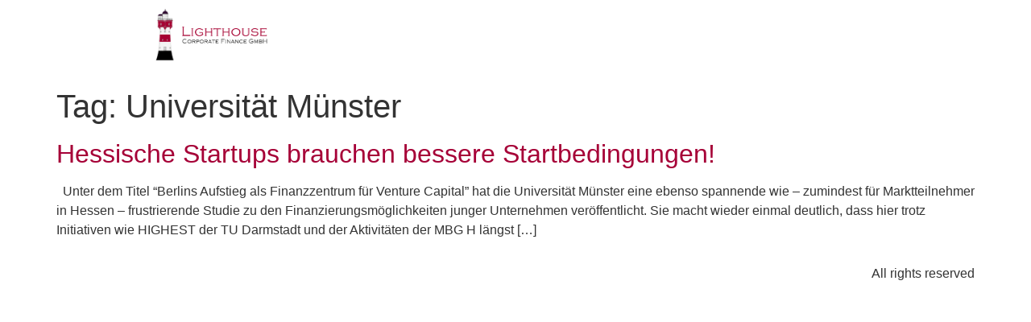

--- FILE ---
content_type: text/css
request_url: https://www.licofi.de/wp-content/uploads/elementor/css/post-5.css?ver=1749243922
body_size: 2257
content:
.elementor-kit-5{--e-global-color-primary:#6EC1E4;--e-global-color-secondary:#536476;--e-global-color-text:#7A7A7A;--e-global-color-accent:#61CE70;--e-global-typography-primary-font-family:"Lato";--e-global-typography-primary-font-weight:600;--e-global-typography-secondary-font-family:"Lato";--e-global-typography-secondary-font-weight:400;--e-global-typography-text-font-family:"Lato";--e-global-typography-text-font-weight:400;--e-global-typography-accent-font-family:"Lato";--e-global-typography-accent-font-weight:500;background-color:#FFFFFF;}.elementor-kit-5 e-page-transition{background-color:#CDCDCD;}.elementor-kit-5 a{color:#A60037;}.elementor-kit-5 a:hover{color:#000000;}.elementor-kit-5 h1{font-weight:500;}.elementor-section.elementor-section-boxed > .elementor-container{max-width:1140px;}.e-con{--container-max-width:1140px;}.elementor-widget:not(:last-child){margin-block-end:20px;}.elementor-element{--widgets-spacing:20px 20px;--widgets-spacing-row:20px;--widgets-spacing-column:20px;}{}h1.entry-title{display:var(--page-title-display);}.site-header .site-branding{flex-direction:column;align-items:stretch;}.site-header{padding-inline-end:0px;padding-inline-start:0px;}.site-footer .site-branding{flex-direction:column;align-items:stretch;}@media(max-width:1181px){.elementor-section.elementor-section-boxed > .elementor-container{max-width:1024px;}.e-con{--container-max-width:1024px;}}@media(max-width:420px){.elementor-section.elementor-section-boxed > .elementor-container{max-width:767px;}.e-con{--container-max-width:767px;}}/* Start custom CSS */.link-color a {color: #444444;}
.link-color a:hover {color: #A60037;}/* End custom CSS */
/* Start Custom Fonts CSS */@font-face {
	font-family: 'Lato';
	font-style: normal;
	font-weight: 400;
	font-display: auto;
	src: url('https://www.licofi.de/wp-content/uploads/2022/10/lato-v23-latin-regular.eot');
	src: url('https://www.licofi.de/wp-content/uploads/2022/10/lato-v23-latin-regular.eot?#iefix') format('embedded-opentype'),
		url('https://www.licofi.de/wp-content/uploads/2022/10/lato-v23-latin-regular.woff2') format('woff2'),
		url('https://www.licofi.de/wp-content/uploads/2022/10/lato-v23-latin-regular.woff') format('woff'),
		url('https://www.licofi.de/wp-content/uploads/2022/10/lato-v23-latin-regular.ttf') format('truetype'),
		url('https://www.licofi.de/wp-content/uploads/2022/10/lato-v23-latin-regular.svg#Lato') format('svg');
}
/* End Custom Fonts CSS */

--- FILE ---
content_type: text/css
request_url: https://www.licofi.de/wp-content/uploads/elementor/css/post-55.css?ver=1749243973
body_size: 6955
content:
.elementor-55 .elementor-element.elementor-element-8d590e6{transition:background 0.3s, border 0.3s, border-radius 0.3s, box-shadow 0.3s;}.elementor-55 .elementor-element.elementor-element-8d590e6 > .elementor-background-overlay{transition:background 0.3s, border-radius 0.3s, opacity 0.3s;}.elementor-widget-image .widget-image-caption{color:var( --e-global-color-text );font-family:var( --e-global-typography-text-font-family ), Sans-serif;font-weight:var( --e-global-typography-text-font-weight );}.elementor-55 .elementor-element.elementor-element-7bdd5af > .elementor-widget-container{margin:0px 0px 0px 0px;padding:0px 0px 0px 0px;}.elementor-55 .elementor-element.elementor-element-7bdd5af{text-align:center;}.elementor-55 .elementor-element.elementor-element-7bdd5af img{width:322px;max-width:96%;}.elementor-widget-global .elementor-nav-menu .elementor-item{font-family:var( --e-global-typography-primary-font-family ), Sans-serif;font-weight:var( --e-global-typography-primary-font-weight );}.elementor-widget-global .elementor-nav-menu--main .elementor-item{color:var( --e-global-color-text );fill:var( --e-global-color-text );}.elementor-widget-global .elementor-nav-menu--main .elementor-item:hover,
					.elementor-widget-global .elementor-nav-menu--main .elementor-item.elementor-item-active,
					.elementor-widget-global .elementor-nav-menu--main .elementor-item.highlighted,
					.elementor-widget-global .elementor-nav-menu--main .elementor-item:focus{color:var( --e-global-color-accent );fill:var( --e-global-color-accent );}.elementor-widget-global .elementor-nav-menu--main:not(.e--pointer-framed) .elementor-item:before,
					.elementor-widget-global .elementor-nav-menu--main:not(.e--pointer-framed) .elementor-item:after{background-color:var( --e-global-color-accent );}.elementor-widget-global .e--pointer-framed .elementor-item:before,
					.elementor-widget-global .e--pointer-framed .elementor-item:after{border-color:var( --e-global-color-accent );}.elementor-widget-global{--e-nav-menu-divider-color:var( --e-global-color-text );}.elementor-widget-global .elementor-nav-menu--dropdown .elementor-item, .elementor-widget-global .elementor-nav-menu--dropdown  .elementor-sub-item{font-family:var( --e-global-typography-accent-font-family ), Sans-serif;font-weight:var( --e-global-typography-accent-font-weight );}.elementor-55 .elementor-element.elementor-global-5218 > .elementor-widget-container{margin:9px 0px 0px 0px;}.elementor-55 .elementor-element.elementor-global-5218 .elementor-menu-toggle{margin-left:auto;}.elementor-55 .elementor-element.elementor-global-5218 .elementor-nav-menu .elementor-item{font-family:"Lato", Sans-serif;font-size:16px;font-weight:500;line-height:1px;letter-spacing:0.7px;}.elementor-55 .elementor-element.elementor-global-5218 .elementor-nav-menu--main .elementor-item{color:#FFFFFF;fill:#FFFFFF;padding-left:23px;padding-right:23px;padding-top:35px;padding-bottom:35px;}.elementor-55 .elementor-element.elementor-global-5218 .elementor-nav-menu--main .elementor-item:hover,
					.elementor-55 .elementor-element.elementor-global-5218 .elementor-nav-menu--main .elementor-item.elementor-item-active,
					.elementor-55 .elementor-element.elementor-global-5218 .elementor-nav-menu--main .elementor-item.highlighted,
					.elementor-55 .elementor-element.elementor-global-5218 .elementor-nav-menu--main .elementor-item:focus{color:#A60037;fill:#A60037;}.elementor-55 .elementor-element.elementor-global-5218 .elementor-nav-menu--main .elementor-item.elementor-item-active{color:#A60037;}.elementor-55 .elementor-element.elementor-global-5218 .elementor-nav-menu--dropdown a, .elementor-55 .elementor-element.elementor-global-5218 .elementor-menu-toggle{color:#FFFFFF;fill:#FFFFFF;}.elementor-55 .elementor-element.elementor-global-5218 .elementor-nav-menu--dropdown{background-color:#7C7C7C00;}.elementor-55 .elementor-element.elementor-global-5218 .elementor-nav-menu--dropdown a:hover,
					.elementor-55 .elementor-element.elementor-global-5218 .elementor-nav-menu--dropdown a:focus,
					.elementor-55 .elementor-element.elementor-global-5218 .elementor-nav-menu--dropdown a.elementor-item-active,
					.elementor-55 .elementor-element.elementor-global-5218 .elementor-nav-menu--dropdown a.highlighted{background-color:#02010100;}.elementor-55:not(.elementor-motion-effects-element-type-background), .elementor-55 > .elementor-motion-effects-container > .elementor-motion-effects-layer{background-color:#02010100;}.elementor-theme-builder-content-area{height:400px;}.elementor-location-header:before, .elementor-location-footer:before{content:"";display:table;clear:both;}@media(max-width:1181px){.elementor-55 .elementor-element.elementor-element-7bdd5af img{width:919px;max-width:214px;}.elementor-55 .elementor-element.elementor-global-5218 > .elementor-widget-container{padding:18px 0px 0px 0px;}.elementor-55 .elementor-element.elementor-global-5218 .elementor-nav-menu--dropdown a{padding-left:100px;padding-right:100px;padding-top:15px;padding-bottom:15px;}.elementor-55 .elementor-element.elementor-global-5218 .elementor-nav-menu--main > .elementor-nav-menu > li > .elementor-nav-menu--dropdown, .elementor-55 .elementor-element.elementor-global-5218 .elementor-nav-menu__container.elementor-nav-menu--dropdown{margin-top:7px !important;}}@media(min-width:421px){.elementor-55 .elementor-element.elementor-element-ff4bfd8{width:13.469%;}.elementor-55 .elementor-element.elementor-element-2974dab{width:14.531%;}.elementor-55 .elementor-element.elementor-element-2cb06df{width:54.551%;}.elementor-55 .elementor-element.elementor-element-8387e30{width:17.449%;}}@media(max-width:1181px) and (min-width:421px){.elementor-55 .elementor-element.elementor-element-2974dab{width:27%;}.elementor-55 .elementor-element.elementor-element-2cb06df{width:40%;}}@media(max-width:420px){.elementor-55 .elementor-element.elementor-element-2974dab{width:25%;}.elementor-55 .elementor-element.elementor-element-7bdd5af > .elementor-widget-container{margin:0px 0px 0px 0px;padding:0px 0px 4px 0px;}.elementor-55 .elementor-element.elementor-element-7bdd5af{text-align:left;}.elementor-55 .elementor-element.elementor-element-7bdd5af img{width:176px;max-width:244px;}.elementor-55 .elementor-element.elementor-element-2cb06df{width:52%;}.elementor-55 .elementor-element.elementor-global-5218 > .elementor-widget-container{margin:012% 0% 0% 0%;padding:0px 0px 0px 0px;}.elementor-55 .elementor-element.elementor-global-5218 .elementor-nav-menu--main .elementor-item{padding-left:3px;padding-right:3px;padding-top:0px;padding-bottom:0px;}.elementor-55 .elementor-element.elementor-global-5218{--e-nav-menu-horizontal-menu-item-margin:calc( 0px / 2 );}.elementor-55 .elementor-element.elementor-global-5218 .elementor-nav-menu--main:not(.elementor-nav-menu--layout-horizontal) .elementor-nav-menu > li:not(:last-child){margin-bottom:0px;}.elementor-55 .elementor-element.elementor-global-5218 .elementor-nav-menu--dropdown a{padding-left:6px;padding-right:6px;padding-top:16px;padding-bottom:16px;}.elementor-55 .elementor-element.elementor-element-8387e30{width:23%;}}

--- FILE ---
content_type: image/svg+xml
request_url: https://www.licofi.de/wp-content/uploads/2022/02/Logo_LiCoFi.svg
body_size: 231268
content:
<svg xmlns="http://www.w3.org/2000/svg" xmlns:xlink="http://www.w3.org/1999/xlink" id="Ebene_1" x="0px" y="0px" viewBox="0 0 715.06 294.92" style="enable-background:new 0 0 715.06 294.92;" xml:space="preserve"><style type="text/css">	.st0{display:none;}	.st1{fill:#A60032;}</style><g class="st0">			<image style="display:inline;overflow:visible;" width="1125" height="464" xlink:href="[data-uri]" transform="matrix(0.6356 0 0 0.6356 0 0)">	</image></g><image style="overflow:visible;" width="1125" height="464" xlink:href="[data-uri]" transform="matrix(0.6356 0 0 0.6356 0 0)"></image><g>	<g>		<path class="st1" d="M188.9,149.13h31.96c1.03,0,1.75-0.16,2.18-0.48c0.43-0.32,0.75-0.94,0.97-1.87h1.17v9.46h-1.17   c-0.22-0.93-0.54-1.55-0.97-1.87c-0.43-0.32-1.15-0.48-2.18-0.48H180.8v-1.17c0.95-0.24,1.58-0.57,1.89-0.99   c0.31-0.42,0.46-1.14,0.46-2.16V108.2c0-1.03-0.16-1.75-0.48-2.16c-0.32-0.42-0.94-0.75-1.87-0.99v-1.17h10.44v1.17   c-0.93,0.24-1.55,0.57-1.87,0.99c-0.32,0.42-0.48,1.14-0.48,2.16V149.13z"></path>		<path class="st1" d="M234.83,149.76v-32.76c0-1.03-0.16-1.75-0.48-2.16c-0.32-0.42-0.94-0.75-1.87-0.99v-0.99h9.93v0.99   c-0.93,0.24-1.55,0.57-1.87,0.99c-0.32,0.42-0.48,1.14-0.48,2.16v32.76c0,1,0.16,1.72,0.48,2.14c0.32,0.43,0.94,0.76,1.87,1.01   v0.99h-9.93v-0.99c0.93-0.24,1.55-0.58,1.87-1.01C234.67,151.47,234.83,150.76,234.83,149.76z"></path>		<path class="st1" d="M297.21,116.7l-5.04,8.06l-0.84-0.51c0.24-0.85,0.37-1.43,0.37-1.72c0-0.64-1.16-1.63-3.48-2.97   c-3.76-2.13-7.75-3.19-11.98-3.19c-5.18,0-9.47,1.49-12.89,4.47c-3.81,3.3-5.71,7.56-5.71,12.79c0,4.96,1.75,9.02,5.24,12.17   c3.44,3.15,7.99,4.73,13.63,4.73c2.83,0,5.53-0.42,8.1-1.26s4.74-2.01,6.52-3.5v-7.55h-9.24c-1.03,0-1.75,0.16-2.18,0.48   c-0.43,0.32-0.75,0.94-0.97,1.87h-0.99v-8.69h0.99c0.22,0.94,0.54,1.56,0.97,1.88c0.43,0.31,1.15,0.47,2.18,0.47h16.17v0.99   c-0.94,0.22-1.56,0.54-1.88,0.97c-0.31,0.43-0.47,1.15-0.47,2.18v4.25c0,1.03,0.16,1.75,0.47,2.18c0.31,0.43,0.94,0.75,1.88,0.97   v0.84c-6.35,5.45-13.73,8.17-22.15,8.17c-6.64,0-12.08-1.78-16.33-5.35c-2.27-1.93-4.05-4.25-5.35-6.96   c-1.39-2.88-2.09-5.88-2.09-8.98c0-4.59,1.39-8.73,4.18-12.42c2.49-3.27,5.8-5.68,9.93-7.22c3.08-1.15,6.38-1.72,9.9-1.72   c3.03,0,5.8,0.37,8.3,1.1c2.5,0.73,5.5,2.04,9,3.92c0.56,0.29,0.96,0.44,1.21,0.44c0.29,0,0.87-0.49,1.72-1.47L297.21,116.7z"></path>		<path class="st1" d="M342.22,134.77h-27.08v14.99c0,1,0.16,1.72,0.48,2.14c0.32,0.43,0.94,0.76,1.87,1.01v0.99h-9.93v-0.99   c0.93-0.24,1.55-0.58,1.87-1.01c0.32-0.43,0.48-1.14,0.48-2.14v-32.76c0-1.03-0.16-1.75-0.48-2.16c-0.32-0.42-0.94-0.75-1.87-0.99   v-0.99h9.93v0.99c-0.93,0.24-1.55,0.57-1.87,0.99c-0.32,0.42-0.48,1.14-0.48,2.16v13.78h27.08v-13.78c0-1.03-0.16-1.75-0.48-2.16   c-0.32-0.42-0.94-0.75-1.87-0.99v-0.99h9.93v0.99c-0.93,0.24-1.55,0.58-1.87,1.01c-0.32,0.43-0.48,1.14-0.48,2.14v32.76   c0,1,0.16,1.72,0.48,2.14c0.32,0.43,0.94,0.76,1.87,1.01v0.99h-9.93v-0.99c0.93-0.24,1.55-0.58,1.87-1.01   c0.32-0.43,0.48-1.14,0.48-2.14V134.77z"></path>		<path class="st1" d="M379.43,117.07v32.69c0,1,0.15,1.72,0.46,2.14c0.3,0.43,0.93,0.76,1.89,1.01v0.99h-9.93v-0.99   c0.93-0.24,1.55-0.58,1.87-1.01c0.32-0.43,0.48-1.14,0.48-2.14v-32.69h-13.38c-1.03,0-1.75,0.16-2.16,0.47   c-0.42,0.31-0.75,0.94-0.99,1.88h-0.99v-8.69h0.99c0.24,0.93,0.57,1.55,0.99,1.87c0.42,0.32,1.14,0.48,2.16,0.48h31.99   c1.03,0,1.75-0.16,2.16-0.48c0.42-0.32,0.75-0.94,0.99-1.87h0.99v8.69h-0.99c-0.25-0.94-0.58-1.56-1.01-1.88   c-0.43-0.31-1.14-0.47-2.14-0.47H379.43z"></path>		<path class="st1" d="M438.51,134.77h-27.08v14.99c0,1,0.16,1.72,0.48,2.14s0.94,0.76,1.87,1.01v0.99h-9.93v-0.99   c0.93-0.24,1.55-0.58,1.87-1.01s0.48-1.14,0.48-2.14v-32.76c0-1.03-0.16-1.75-0.48-2.16c-0.32-0.42-0.94-0.75-1.87-0.99v-0.99   h9.93v0.99c-0.93,0.24-1.55,0.57-1.87,0.99c-0.32,0.42-0.48,1.14-0.48,2.16v13.78h27.08v-13.78c0-1.03-0.16-1.75-0.48-2.16   c-0.32-0.42-0.94-0.75-1.87-0.99v-0.99h9.93v0.99c-0.93,0.24-1.55,0.58-1.87,1.01c-0.32,0.43-0.48,1.14-0.48,2.14v32.76   c0,1,0.16,1.72,0.48,2.14s0.94,0.76,1.87,1.01v0.99h-9.93v-0.99c0.93-0.24,1.55-0.58,1.87-1.01s0.48-1.14,0.48-2.14V134.77z"></path>		<path class="st1" d="M480.44,111.97c7.3,0,13.19,1.91,17.66,5.72c4.76,4.03,7.15,9.36,7.15,15.98c0,4.13-1.17,7.92-3.52,11.36   c-4.42,6.5-11.5,9.75-21.22,9.75c-7.26,0-13.12-1.91-17.59-5.72c-4.76-4.05-7.15-9.28-7.15-15.68c0-4.32,1.16-8.21,3.48-11.65   c2.47-3.64,5.92-6.29,10.37-7.95C472.68,112.62,476.29,112.02,480.44,111.97z M480.44,116.23c-5.96,0-10.76,1.83-14.4,5.5   c-3.18,3.18-4.76,7.06-4.76,11.65c0,4.59,1.59,8.48,4.76,11.65c3.64,3.67,8.46,5.5,14.48,5.5c6.01,0,10.83-1.83,14.48-5.5   c3.18-3.18,4.76-6.99,4.76-11.43c0-4.81-1.59-8.77-4.76-11.87C491.33,118.11,486.48,116.27,480.44,116.23z"></path>		<path class="st1" d="M521.71,116.99v21.07c0,3.25,0.16,5.49,0.48,6.72c0.32,1.23,1.01,2.27,2.09,3.1   c2.2,1.76,5.96,2.64,11.29,2.64c5.89,0,9.87-1.07,11.95-3.22c0.76-0.81,1.26-1.8,1.5-2.99c0.24-1.19,0.37-3.27,0.37-6.25v-21.07   c0-1-0.16-1.72-0.48-2.14c-0.32-0.43-0.94-0.76-1.87-1.01v-0.99h9.05v0.99c-0.93,0.24-1.55,0.57-1.87,0.99   c-0.32,0.42-0.48,1.14-0.48,2.16v22.14c0,3.76-0.32,6.41-0.95,7.95c-1.08,2.64-3.04,4.58-5.9,5.83s-6.79,1.87-11.8,1.87   c-7.18,0-12.22-1.33-15.1-4c-1.39-1.27-2.33-2.7-2.8-4.29s-0.71-4.04-0.71-7.37v-22.14c0-1.03-0.16-1.75-0.48-2.16   c-0.32-0.42-0.94-0.75-1.87-0.99v-0.99h9.93v0.99c-0.93,0.24-1.55,0.58-1.87,1.01C521.87,115.28,521.71,115.99,521.71,116.99z"></path>		<path class="st1" d="M605.02,114.98l-4.03,7.99l-0.88-0.44c0.12-0.71,0.18-1.2,0.18-1.47c0-0.59-0.79-1.29-2.38-2.13   c-3.37-1.81-7.48-2.71-12.31-2.71c-3.88,0-7.18,0.72-9.89,2.16c-2.71,1.47-4.07,3.51-4.07,6.12c0,1.17,0.34,2.23,1.03,3.17   c0.68,0.94,1.6,1.61,2.75,2c1.15,0.39,2.39,0.65,3.74,0.77c1.34,0.12,4.23,0.27,8.65,0.44c3.69,0.12,6.48,0.35,8.37,0.7   c1.89,0.34,3.51,0.89,4.86,1.65c1.44,0.81,2.58,1.97,3.41,3.5c0.83,1.53,1.25,3.2,1.25,5c0,3.79-1.55,6.8-4.65,9.05   c-3.71,2.66-8.65,4-14.81,4c-3.03,0-6.21-0.46-9.55-1.39c-3.33-0.93-6.43-2.2-9.29-3.81c-0.39-0.24-0.68-0.37-0.88-0.37   c-0.37,0-0.92,0.43-1.65,1.28l-0.84-0.55l4.65-7.81l0.88,0.51c-0.07,0.29-0.12,0.49-0.15,0.59c-0.12,0.39-0.18,0.71-0.18,0.95   c0,0.68,1.25,1.69,3.74,3.01c4.2,2.22,8.56,3.33,13.08,3.33c4.13,0,7.56-0.71,10.3-2.13c1.32-0.68,2.37-1.61,3.15-2.77   s1.17-2.38,1.17-3.65c0-1.17-0.33-2.22-0.99-3.15c-0.66-0.93-1.53-1.59-2.6-1.98c-1-0.34-2.12-0.59-3.35-0.73   c-1.23-0.15-3.56-0.28-6.98-0.4c-4.03-0.17-6.92-0.37-8.65-0.61c-1.73-0.23-3.37-0.63-4.91-1.19c-1.96-0.71-3.53-1.86-4.73-3.45   c-1.2-1.64-1.8-3.57-1.8-5.79c0-3.93,1.78-7.02,5.35-9.27c3.64-2.3,8.27-3.44,13.89-3.44c5.13,0,10.29,1.15,15.46,3.44   c0.78,0.32,1.23,0.48,1.36,0.48c0.39,0,0.85-0.45,1.39-1.36L605.02,114.98z"></path>		<path class="st1" d="M621.92,134.7v15.21h25.36c1.03,0,1.75-0.16,2.18-0.47s0.75-0.94,0.97-1.88h1.03v8.69h-1.03   c-0.22-0.93-0.54-1.55-0.95-1.87c-0.42-0.32-1.14-0.48-2.16-0.48h-32.98v-0.99c0.95-0.24,1.58-0.58,1.89-1.01   c0.3-0.43,0.46-1.14,0.46-2.14v-32.76c0-1.03-0.16-1.75-0.48-2.16c-0.32-0.42-0.94-0.75-1.87-0.99v-0.99h32.73   c1.03,0,1.75-0.16,2.16-0.48c0.42-0.32,0.75-0.94,0.99-1.87h0.99v8.69h-0.99c-0.24-0.94-0.57-1.56-0.99-1.88   c-0.42-0.31-1.14-0.47-2.16-0.47h-25.14v13.85h16.02c1.03,0,1.75-0.16,2.16-0.48c0.42-0.32,0.75-0.94,0.99-1.87h0.99v8.68h-0.99   c-0.24-0.94-0.58-1.56-1.01-1.88s-1.14-0.47-2.14-0.47H621.92z"></path>	</g></g><g>	<g>		<path d="M205.68,174.41l-2.39,3.99l-0.44-0.26c0.1-0.32,0.15-0.58,0.15-0.76c0-0.44-0.69-1-2.07-1.67   c-1.9-0.93-3.97-1.39-6.21-1.39c-3.02,0-5.47,0.83-7.34,2.5c-1.91,1.7-2.86,3.9-2.86,6.61c0,2.69,0.99,4.93,2.98,6.71   c1.92,1.73,4.29,2.6,7.1,2.6c2.75,0,5.17-0.8,7.28-2.4c0.95-0.72,1.42-1.23,1.42-1.54c0-0.15-0.09-0.4-0.27-0.74l0.39-0.31   l2.88,3.49l-0.4,0.32c-0.3-0.27-0.55-0.4-0.74-0.4c-0.12,0-0.32,0.11-0.61,0.34c-0.99,0.75-1.81,1.3-2.47,1.68   c-0.65,0.37-1.37,0.69-2.14,0.95c-1.61,0.55-3.37,0.83-5.3,0.83c-3.72,0-6.74-1.03-9.07-3.1c-2.45-2.17-3.67-4.93-3.67-8.29   c0-2.65,0.77-4.95,2.3-6.89c2.39-3.04,5.98-4.56,10.75-4.56c3.16,0,6.21,0.83,9.17,2.51c0.19,0.11,0.33,0.16,0.4,0.16   c0.14,0,0.39-0.21,0.76-0.62L205.68,174.41z"></path>		<path d="M221.26,176.08c3.22,0,5.82,0.84,7.79,2.52c2.1,1.78,3.15,4.13,3.15,7.05c0,1.82-0.52,3.49-1.55,5.01   c-1.95,2.87-5.07,4.3-9.36,4.3c-3.2,0-5.79-0.84-7.76-2.52c-2.1-1.79-3.15-4.1-3.15-6.92c0-1.91,0.51-3.62,1.54-5.14   c1.09-1.61,2.61-2.78,4.58-3.51C217.83,176.37,219.42,176.1,221.26,176.08z M221.26,177.96c-2.63,0-4.75,0.81-6.35,2.42   c-1.4,1.4-2.1,3.12-2.1,5.14s0.7,3.74,2.1,5.14c1.61,1.62,3.74,2.43,6.39,2.43c2.65,0,4.78-0.81,6.39-2.43   c1.4-1.4,2.1-3.08,2.1-5.04c0-2.12-0.7-3.87-2.1-5.24C226.06,178.79,223.92,177.98,221.26,177.96z"></path>		<path d="M239.82,186.38v6.37c0,0.44,0.07,0.76,0.21,0.95s0.42,0.34,0.82,0.44v0.44h-4.38v-0.44c0.42-0.11,0.7-0.26,0.83-0.44   s0.2-0.5,0.2-0.95V178.3c0-0.45-0.07-0.77-0.21-0.95c-0.14-0.18-0.42-0.33-0.82-0.44v-0.44h10.75c1.22,0,2.21,0.09,2.98,0.26   c0.77,0.17,1.44,0.46,2.01,0.87c1.25,0.88,1.88,2.18,1.88,3.88c0,1.39-0.44,2.49-1.31,3.29s-2.16,1.29-3.85,1.45l4.54,7.21   c0.16,0.25,0.32,0.42,0.48,0.5s0.43,0.16,0.83,0.21v0.44h-4.48v-0.44c0.42-0.09,0.63-0.22,0.63-0.4c0-0.13-0.12-0.39-0.37-0.78   l-4.17-6.58H239.82z M239.82,184.62h6.89c1.11,0,1.94-0.04,2.5-0.12c0.56-0.08,1.03-0.23,1.42-0.44c0.85-0.47,1.28-1.3,1.28-2.47   c0-1.13-0.4-1.98-1.2-2.55c-0.73-0.53-1.98-0.79-3.73-0.79h-7.15V184.62z"></path>		<path d="M261.8,186.44v6.45c0,0.32,0.07,0.57,0.22,0.74c0.15,0.17,0.4,0.31,0.77,0.42v0.52h-4.33v-0.52   c0.39-0.11,0.66-0.25,0.81-0.42c0.15-0.17,0.23-0.42,0.23-0.74v-14.86c0-0.31-0.08-0.55-0.23-0.7c-0.16-0.16-0.42-0.28-0.8-0.38   v-0.48h10.02c1.34,0,2.35,0.06,3.03,0.18c0.68,0.12,1.3,0.34,1.85,0.68c0.66,0.39,1.17,0.95,1.55,1.69   c0.38,0.74,0.57,1.56,0.57,2.45s-0.19,1.7-0.56,2.42c-0.37,0.72-0.9,1.28-1.58,1.68c-0.56,0.35-1.18,0.58-1.86,0.7   c-0.68,0.12-1.68,0.18-3.01,0.18H261.8z M261.8,184.68h6.37c1.15,0,2-0.05,2.55-0.14s1.02-0.27,1.41-0.53   c0.75-0.5,1.13-1.35,1.13-2.57c0-1.2-0.38-2.05-1.13-2.55c-0.39-0.26-0.85-0.43-1.4-0.53c-0.54-0.09-1.4-0.14-2.56-0.14h-6.37   V184.68z"></path>		<path d="M289.6,176.08c3.22,0,5.82,0.84,7.79,2.52c2.1,1.78,3.15,4.13,3.15,7.05c0,1.82-0.52,3.49-1.55,5.01   c-1.95,2.87-5.07,4.3-9.36,4.3c-3.2,0-5.79-0.84-7.76-2.52c-2.1-1.79-3.15-4.1-3.15-6.92c0-1.91,0.51-3.62,1.54-5.14   c1.09-1.61,2.61-2.78,4.58-3.51C286.18,176.37,287.77,176.1,289.6,176.08z M289.6,177.96c-2.63,0-4.75,0.81-6.35,2.42   c-1.4,1.4-2.1,3.12-2.1,5.14s0.7,3.74,2.1,5.14c1.61,1.62,3.74,2.43,6.39,2.43c2.65,0,4.78-0.81,6.39-2.43   c1.4-1.4,2.1-3.08,2.1-5.04c0-2.12-0.7-3.87-2.1-5.24C294.4,178.79,292.26,177.98,289.6,177.96z"></path>		<path d="M308.17,186.38v6.37c0,0.44,0.07,0.76,0.21,0.95c0.14,0.19,0.42,0.34,0.83,0.44v0.44h-4.38v-0.44   c0.42-0.11,0.7-0.26,0.83-0.44s0.2-0.5,0.2-0.95V178.3c0-0.45-0.07-0.77-0.21-0.95c-0.14-0.18-0.42-0.33-0.82-0.44v-0.44h10.75   c1.22,0,2.21,0.09,2.98,0.26c0.77,0.17,1.44,0.46,2.01,0.87c1.25,0.88,1.88,2.18,1.88,3.88c0,1.39-0.44,2.49-1.31,3.29   s-2.16,1.29-3.85,1.45l4.54,7.21c0.16,0.25,0.32,0.42,0.48,0.5s0.43,0.16,0.83,0.21v0.44h-4.48v-0.44   c0.42-0.09,0.63-0.22,0.63-0.4c0-0.13-0.12-0.39-0.37-0.78l-4.17-6.58H308.17z M308.17,184.62h6.89c1.11,0,1.94-0.04,2.5-0.12   c0.55-0.08,1.03-0.23,1.42-0.44c0.85-0.47,1.28-1.3,1.28-2.47c0-1.13-0.4-1.98-1.2-2.55c-0.73-0.53-1.98-0.79-3.73-0.79h-7.15   V184.62z"></path>		<path d="M339.68,189.48h-9.5l-1.36,3.04c-0.17,0.38-0.26,0.66-0.26,0.84c0,0.37,0.28,0.63,0.84,0.78v0.44h-4.46v-0.44   c0.43-0.08,0.77-0.25,1.01-0.51c0.24-0.26,0.53-0.77,0.87-1.51l6-13.03c0.33-0.72,0.5-1.22,0.5-1.49c0-0.38-0.27-0.61-0.81-0.7   v-0.44h5.26v0.44c-0.54,0.12-0.81,0.35-0.81,0.7c0,0.2,0.21,0.78,0.65,1.73l5.76,12.53c0.39,0.83,0.72,1.4,1,1.71   c0.28,0.31,0.64,0.5,1.07,0.57v0.44h-4.71v-0.44c0.5-0.11,0.76-0.29,0.76-0.55c0-0.13-0.13-0.49-0.39-1.07L339.68,189.48z    M338.92,187.72l-3.95-8.88l-4,8.88H338.92z"></path>		<path d="M356.47,178.33v14.42c0,0.44,0.07,0.76,0.2,0.95s0.41,0.34,0.83,0.44v0.44h-4.38v-0.44c0.41-0.11,0.68-0.26,0.82-0.44   c0.14-0.19,0.21-0.5,0.21-0.95v-14.42h-5.9c-0.45,0-0.77,0.07-0.95,0.21c-0.18,0.14-0.33,0.41-0.44,0.83h-0.44v-3.83h0.44   c0.11,0.41,0.25,0.68,0.44,0.83c0.18,0.14,0.5,0.21,0.95,0.21h14.12c0.45,0,0.77-0.07,0.95-0.21c0.18-0.14,0.33-0.42,0.44-0.83   h0.44v3.83h-0.44c-0.11-0.41-0.26-0.69-0.45-0.83c-0.19-0.14-0.5-0.21-0.95-0.21H356.47z"></path>		<path d="M370.59,186.11v6.71h11.19c0.45,0,0.77-0.07,0.96-0.21c0.19-0.14,0.33-0.41,0.43-0.83h0.45v3.83h-0.45   c-0.1-0.41-0.24-0.68-0.42-0.83c-0.18-0.14-0.5-0.21-0.95-0.21h-14.55v-0.44c0.42-0.11,0.7-0.26,0.83-0.44   c0.13-0.19,0.2-0.5,0.2-0.95V178.3c0-0.45-0.07-0.77-0.21-0.95c-0.14-0.18-0.42-0.33-0.82-0.44v-0.44h14.44   c0.45,0,0.77-0.07,0.95-0.21c0.18-0.14,0.33-0.42,0.44-0.82h0.44v3.83h-0.44c-0.11-0.41-0.25-0.69-0.44-0.83   c-0.18-0.14-0.5-0.21-0.95-0.21h-11.09v6.11h7.07c0.45,0,0.77-0.07,0.95-0.21c0.18-0.14,0.33-0.42,0.44-0.83h0.44v3.83h-0.44   c-0.11-0.41-0.26-0.69-0.44-0.83c-0.19-0.14-0.5-0.21-0.95-0.21H370.59z"></path>		<path d="M400.98,174.61v7.54h9.57c0.45,0,0.77-0.07,0.96-0.21c0.19-0.14,0.33-0.42,0.43-0.82h0.52v4.17h-0.52   c-0.1-0.41-0.24-0.68-0.43-0.82c-0.19-0.14-0.51-0.21-0.96-0.21h-9.57v8.42c0,0.45,0.07,0.77,0.2,0.95   c0.13,0.18,0.41,0.33,0.83,0.44v0.52h-4.61v-0.52c0.41-0.11,0.68-0.25,0.82-0.44c0.14-0.18,0.21-0.5,0.21-0.95v-18.25   c0-0.45-0.07-0.77-0.21-0.96c-0.14-0.19-0.42-0.33-0.82-0.43v-0.52h17.95c0.45,0,0.77-0.07,0.96-0.21   c0.19-0.14,0.33-0.41,0.43-0.83h0.52v4.17h-0.52c-0.1-0.42-0.24-0.69-0.43-0.83c-0.19-0.14-0.51-0.21-0.96-0.21H400.98z"></path>		<path d="M422.39,192.75V178.3c0-0.45-0.07-0.77-0.21-0.95c-0.14-0.18-0.42-0.33-0.82-0.44v-0.44h4.38v0.44   c-0.41,0.11-0.68,0.25-0.82,0.44c-0.14,0.18-0.21,0.5-0.21,0.95v14.46c0,0.44,0.07,0.76,0.21,0.95c0.14,0.19,0.41,0.34,0.82,0.44   v0.44h-4.38v-0.44c0.41-0.11,0.68-0.26,0.82-0.44C422.32,193.51,422.39,193.19,422.39,192.75z"></path>		<path d="M433.42,179.3v13.45c0,0.44,0.07,0.76,0.2,0.95s0.41,0.34,0.83,0.44v0.44h-3.99v-0.44c0.42-0.11,0.7-0.26,0.83-0.44   c0.13-0.19,0.2-0.5,0.2-0.95V178.3c0-0.45-0.07-0.77-0.21-0.95c-0.14-0.18-0.42-0.33-0.82-0.44v-0.44h5.89v0.44   c-0.56,0.18-0.84,0.46-0.84,0.84c0,0.32,0.2,0.71,0.61,1.16l10.69,11.96V178.3c0-0.45-0.07-0.77-0.21-0.95   c-0.14-0.18-0.42-0.33-0.82-0.44v-0.44h3.99v0.44c-0.41,0.11-0.68,0.25-0.83,0.44c-0.14,0.18-0.21,0.5-0.21,0.95v14.46   c0,0.44,0.07,0.76,0.2,0.95s0.41,0.34,0.83,0.44v0.44h-4.74v-0.44c0.56-0.14,0.84-0.36,0.84-0.66c0-0.23-0.26-0.63-0.78-1.21   L433.42,179.3z"></path>		<path d="M467.36,189.48h-9.5l-1.36,3.04c-0.17,0.38-0.26,0.66-0.26,0.84c0,0.37,0.28,0.63,0.84,0.78v0.44h-4.46v-0.44   c0.43-0.08,0.77-0.25,1.01-0.51c0.24-0.26,0.53-0.77,0.86-1.51l6-13.03c0.33-0.72,0.5-1.22,0.5-1.49c0-0.38-0.27-0.61-0.81-0.7   v-0.44h5.25v0.44c-0.54,0.12-0.81,0.35-0.81,0.7c0,0.2,0.22,0.78,0.65,1.73l5.76,12.53c0.39,0.83,0.72,1.4,1,1.71   c0.28,0.31,0.64,0.5,1.07,0.57v0.44h-4.71v-0.44c0.5-0.11,0.76-0.29,0.76-0.55c0-0.13-0.13-0.49-0.39-1.07L467.36,189.48z    M466.61,187.72l-3.95-8.88l-4,8.88H466.61z"></path>		<path d="M478.75,179.3v13.45c0,0.44,0.07,0.76,0.2,0.95s0.41,0.34,0.83,0.44v0.44h-3.99v-0.44c0.42-0.11,0.7-0.26,0.83-0.44   c0.13-0.19,0.2-0.5,0.2-0.95V178.3c0-0.45-0.07-0.77-0.21-0.95c-0.14-0.18-0.42-0.33-0.82-0.44v-0.44h5.89v0.44   c-0.56,0.18-0.84,0.46-0.84,0.84c0,0.32,0.2,0.71,0.61,1.16l10.69,11.96V178.3c0-0.45-0.07-0.77-0.21-0.95   c-0.14-0.18-0.42-0.33-0.82-0.44v-0.44h3.99v0.44c-0.41,0.11-0.68,0.25-0.83,0.44c-0.14,0.18-0.21,0.5-0.21,0.95v14.46   c0,0.44,0.07,0.76,0.2,0.95s0.41,0.34,0.83,0.44v0.44h-4.74v-0.44c0.56-0.14,0.84-0.36,0.84-0.66c0-0.23-0.26-0.63-0.78-1.21   L478.75,179.3z"></path>		<path d="M519.16,177.81l-2.02,3.48l-0.37-0.24c0.08-0.28,0.11-0.5,0.11-0.65c0-0.23-0.22-0.48-0.65-0.76   c-1.74-1.12-3.77-1.68-6.11-1.68c-2.29,0-4.2,0.63-5.74,1.89c-1.73,1.41-2.59,3.26-2.59,5.55c0,2.48,0.95,4.46,2.86,5.93   c1.5,1.17,3.29,1.76,5.37,1.76c2.35,0,4.39-0.69,6.13-2.06c0.68-0.54,1.02-0.93,1.02-1.18c0-0.18-0.09-0.46-0.28-0.83l0.37-0.24   l2.52,3.23l-0.34,0.29c-0.38-0.33-0.65-0.5-0.81-0.5c-0.09,0-0.21,0.07-0.39,0.21c-1.33,1.04-2.65,1.79-3.99,2.25   c-1.33,0.46-2.82,0.7-4.47,0.7c-2.88,0-5.25-0.78-7.11-2.33c-0.94-0.78-1.69-1.7-2.25-2.76c-0.71-1.36-1.07-2.82-1.07-4.38   c0-2.96,1.16-5.35,3.48-7.16c1.93-1.5,4.35-2.25,7.28-2.25c2.59,0,5.06,0.64,7.42,1.91c0.2,0.11,0.36,0.16,0.47,0.16   c0.23,0,0.48-0.18,0.76-0.55L519.16,177.81z"></path>		<path d="M527.31,186.11v6.71h11.19c0.45,0,0.77-0.07,0.96-0.21c0.19-0.14,0.33-0.41,0.43-0.83h0.45v3.83h-0.45   c-0.1-0.41-0.24-0.68-0.42-0.83c-0.18-0.14-0.5-0.21-0.95-0.21h-14.55v-0.44c0.42-0.11,0.7-0.26,0.83-0.44   c0.13-0.19,0.2-0.5,0.2-0.95V178.3c0-0.45-0.07-0.77-0.21-0.95c-0.14-0.18-0.42-0.33-0.82-0.44v-0.44h14.44   c0.45,0,0.77-0.07,0.95-0.21c0.18-0.14,0.33-0.42,0.44-0.82h0.44v3.83h-0.44c-0.11-0.41-0.25-0.69-0.44-0.83   c-0.18-0.14-0.5-0.21-0.95-0.21h-11.09v6.11h7.07c0.45,0,0.77-0.07,0.95-0.21c0.18-0.14,0.33-0.42,0.44-0.83h0.44v3.83h-0.44   c-0.11-0.41-0.26-0.69-0.44-0.83c-0.19-0.14-0.5-0.21-0.95-0.21H527.31z"></path>		<path d="M577.41,174.62l-2.48,3.95l-0.42-0.29c0.19-0.32,0.29-0.56,0.29-0.72c0-0.33-0.58-0.81-1.73-1.42   c-2.22-1.2-4.49-1.8-6.82-1.8c-2.7,0-4.98,0.76-6.84,2.28c-2.12,1.72-3.18,4.05-3.18,6.98c0,2.85,1.01,5.13,3.04,6.82   c1.86,1.56,4.25,2.34,7.15,2.34c1.53,0,2.99-0.24,4.37-0.72s2.55-1.15,3.5-2.01v-4.08h-5.22c-0.45,0-0.77,0.07-0.96,0.21   c-0.19,0.14-0.33,0.42-0.43,0.82h-0.52v-4.17h0.52c0.1,0.41,0.24,0.68,0.43,0.83c0.19,0.14,0.51,0.21,0.96,0.21h8.68v0.52   c-0.41,0.11-0.68,0.25-0.82,0.44c-0.14,0.18-0.21,0.5-0.21,0.95v2.86c0,0.45,0.07,0.77,0.21,0.95c0.14,0.18,0.42,0.33,0.82,0.44   v0.45c-1.22,1.09-2.37,1.93-3.44,2.54c-2.34,1.32-5.01,1.97-8,1.97c-3.69,0-6.67-1-8.94-2.99c-1.12-0.98-2.01-2.16-2.67-3.52   c-0.74-1.56-1.12-3.21-1.12-4.95c0-2.49,0.73-4.7,2.18-6.63c1.35-1.78,3.16-3.08,5.43-3.9c1.61-0.57,3.33-0.86,5.17-0.86   c1.62,0,3.12,0.19,4.5,0.58c1.38,0.39,2.87,1.03,4.46,1.92c0.46,0.26,0.75,0.39,0.86,0.39c0.17,0,0.44-0.23,0.79-0.68   L577.41,174.62z"></path>		<path d="M592.95,194.58l-7.71-15.27v13.44c0,0.44,0.07,0.76,0.21,0.95c0.14,0.19,0.42,0.34,0.83,0.44v0.44h-3.99v-0.44   c0.41-0.11,0.68-0.26,0.82-0.44c0.14-0.19,0.21-0.5,0.21-0.95V178.3c0-0.45-0.07-0.77-0.21-0.95c-0.14-0.18-0.42-0.33-0.82-0.44   v-0.44h5.5v0.44c-0.54,0.16-0.81,0.4-0.81,0.71c0,0.13,0.13,0.47,0.4,1.02l5.73,11.56l5.76-11.56c0.26-0.52,0.39-0.86,0.39-1.02   c0-0.31-0.27-0.55-0.81-0.71v-0.44H604v0.44c-0.41,0.11-0.68,0.26-0.83,0.44c-0.14,0.19-0.21,0.5-0.21,0.95v14.46   c0,0.44,0.07,0.76,0.21,0.95c0.14,0.19,0.42,0.34,0.83,0.44v0.44h-4.38v-0.44c0.41-0.11,0.68-0.26,0.82-0.44   c0.14-0.19,0.21-0.5,0.21-0.95v-13.44L592.95,194.58z"></path>		<path d="M623.58,185.09c2.12,0.86,3.19,2.34,3.19,4.45c0,1.53-0.54,2.75-1.62,3.67c-0.6,0.51-1.3,0.86-2.09,1.07   c-0.79,0.21-1.84,0.31-3.15,0.31h-11.21v-0.44c0.41-0.11,0.68-0.26,0.82-0.44c0.14-0.19,0.21-0.5,0.21-0.95V178.3   c0-0.45-0.07-0.77-0.21-0.95c-0.14-0.18-0.42-0.33-0.82-0.44v-0.44h10.87c1.13,0,2.05,0.07,2.75,0.22   c0.7,0.15,1.31,0.39,1.83,0.74c0.63,0.4,1.12,0.95,1.48,1.65c0.36,0.7,0.54,1.45,0.54,2.23   C626.17,182.96,625.31,184.22,623.58,185.09z M612.05,184.23h6.87c1.09,0,1.89-0.04,2.4-0.12s0.97-0.24,1.38-0.48   c0.83-0.46,1.25-1.21,1.25-2.25c0-1.15-0.48-2-1.44-2.55c-0.42-0.24-0.89-0.4-1.42-0.48c-0.52-0.08-1.31-0.12-2.37-0.12h-6.68   V184.23z M612.05,192.82h7.21c1.14,0,1.98-0.05,2.52-0.14c0.54-0.09,1.02-0.27,1.46-0.54c0.87-0.55,1.31-1.41,1.31-2.57   c0-1.3-0.51-2.26-1.52-2.88c-0.43-0.27-0.92-0.45-1.48-0.55c-0.56-0.1-1.39-0.15-2.5-0.15h-7V192.82z"></path>		<path d="M650.14,184.28h-15.12v8.39c0,0.45,0.07,0.77,0.2,0.95c0.13,0.18,0.41,0.33,0.83,0.44v0.52h-4.61v-0.52   c0.42-0.11,0.7-0.25,0.83-0.44c0.13-0.18,0.2-0.5,0.2-0.95v-18.25c0-0.45-0.07-0.77-0.21-0.96c-0.14-0.19-0.42-0.33-0.82-0.43   v-0.52h4.61v0.52c-0.41,0.11-0.69,0.25-0.83,0.44s-0.21,0.5-0.21,0.95v7.76h15.12v-7.76c0-0.45-0.07-0.77-0.21-0.96   c-0.14-0.19-0.42-0.33-0.83-0.43v-0.52h4.61v0.52c-0.41,0.11-0.68,0.25-0.82,0.44c-0.14,0.18-0.21,0.5-0.21,0.95v18.25   c0,0.44,0.07,0.76,0.21,0.95c0.14,0.19,0.42,0.34,0.82,0.44v0.52h-4.61v-0.52c0.41-0.11,0.68-0.25,0.83-0.44   c0.14-0.18,0.21-0.5,0.21-0.95V184.28z"></path>	</g></g></svg>